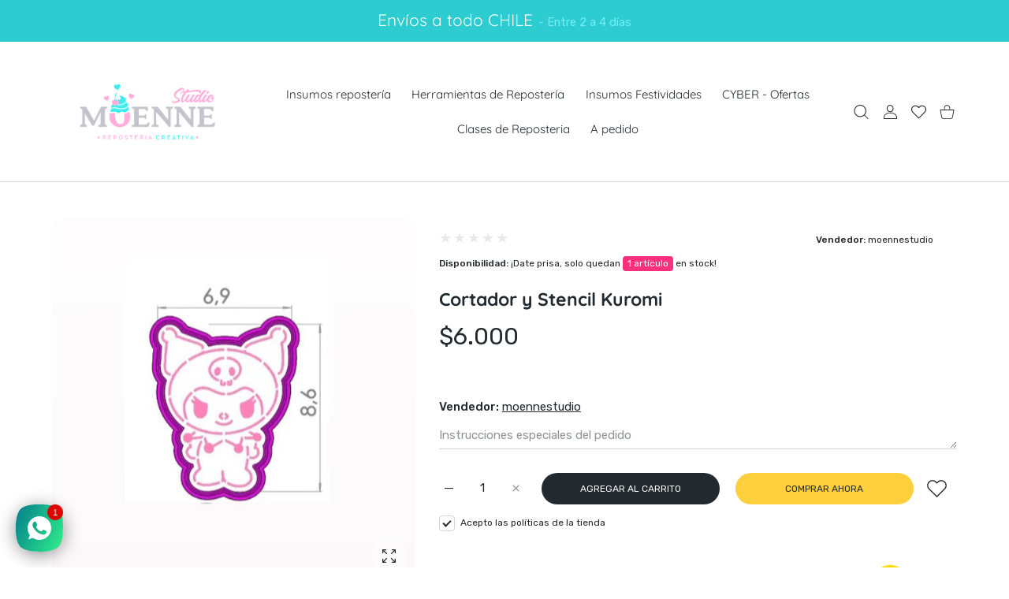

--- FILE ---
content_type: text/javascript
request_url: https://dashboard.wheelio-app.com/api/wheelioapp/getsettings?jsonp=WheelioAppJSONPCallback811&s=moennestudio.myshopify.com&d=moennestudio.myshopify.com&cu=https%3A%2F%2Fmoennestudio.cl%2Fproducts%2Fcortador-y-stencil-kuromi&uid=811
body_size: 380
content:
window['WheelioAppJSONPCallback811']({"success":false,"errorMessage":"No active campaigns!"})